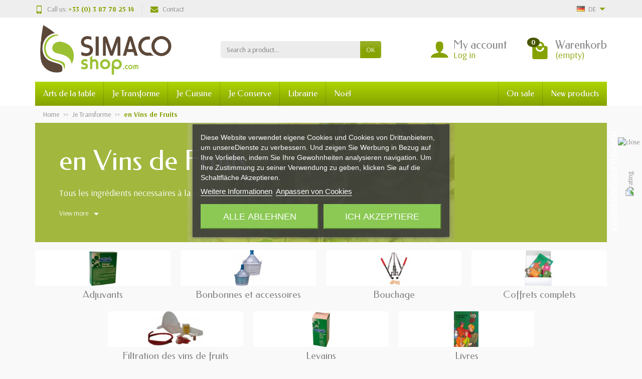

--- FILE ---
content_type: text/html; charset=utf-8
request_url: https://www.simaco-shop.com/de/10-en-vins-de-fruits
body_size: 22210
content:
<!DOCTYPE html><html class="h-100 m-0" lang="de"><head><link rel="preconnect" href="//fonts.gstatic.com/" crossorigin><link rel="stylesheet" href="https://fonts.googleapis.com/css?family=Arsenal:400,700%7CFedero:400,700&amp;display=swap" media="print" onload="this.media='all'"><link rel="preload" href="/themes/universal/fonts/fonts.css" as="style"><link rel="preload" href="/themes/universal/fonts/icomoon.woff" as="font" crossorigin><link rel="preload" href="https://www.simaco-shop.com/themes/universal/cache/v_352_7b6507cf676a0c0d333a2073d813eaea_all.css" as="style"><link rel="preload" href="https://www.simaco-shop.com/themes/universal/cache/v_305_6438b8bc3d59e8b16f5be415121d686e.js" as="script"><meta charset="utf-8"><meta http-equiv="x-ua-compatible" content="ie=edge"><title>Vins de fruits - Recettes - Produits et matériel pour la fabrication - Boutique spécialisée - www.simaco-shop.com - SIMACO SHOP</title><meta name="description" content="Tous les ingrédients necessaires à la réalisation des vins de fruits."><meta name="robots" content="index, follow"><meta name="viewport" content="width=device-width, initial-scale=1, minimum-scale=1, maximum-scale=1"><link rel="icon" type="image/vnd.microsoft.icon" href="/img/favicon.ico?1736383777"><link rel="shortcut icon" type="image/x-icon" href="/img/favicon.ico?1736383777"><link rel="stylesheet" href="https://www.simaco-shop.com/themes/universal/cache/v_352_7b6507cf676a0c0d333a2073d813eaea_all.css" media="all"><link rel="stylesheet" href="https://maxcdn.bootstrapcdn.com/font-awesome/4.7.0/css/font-awesome.min.css" media="print" onload="this.media='all'"> <script type="text/javascript">var CUSTOMIZE_TEXTFIELD = 1;
var FancyboxI18nClose = 'Close';
var FancyboxI18nNext = 'Next';
var FancyboxI18nPrev = 'Previous';
var MONDIALRELAY_ADDRESS_OPC = false;
var MONDIALRELAY_AJAX_CHECKOUT_URL = 'https://www.simaco-shop.com/de/module/mondialrelay/ajaxCheckout';
var MONDIALRELAY_CARRIER_METHODS = [];
var MONDIALRELAY_COUNTRY_ISO = '';
var MONDIALRELAY_DISPLAY_MAP = false;
var MONDIALRELAY_ENSEIGNE = 'CC21X0JP';
var MONDIALRELAY_LANG_ISO = 'de-de';
var MONDIALRELAY_NATIVE_RELAY_CARRIERS_IDS = [];
var MONDIALRELAY_NO_SELECTION_ERROR = 'Please select a Point Relais.';
var MONDIALRELAY_POSTCODE = '';
var MONDIALRELAY_SAVE_RELAY_ERROR = 'An unknown error has occurred; your selected Point Relais could not be saved.';
var MONDIALRELAY_SELECTED_RELAY_IDENTIFIER = null;
var MONDIALRELAY_SELECTED_RELAY_INFOS = [];
var ajax_allowed = true;
var ajaxsearch = true;
var baseDir = 'https://www.simaco-shop.com/';
var baseUri = 'https://www.simaco-shop.com/';
var blocksearch_type = 'top';
var comparator_max_item = 0;
var comparedProductsIds = [];
var contentOnly = false;
var currency = {"id":1,"name":"Euro","iso_code":"EUR","iso_code_num":"978","sign":"\u20ac","blank":"1","conversion_rate":"1.000000","deleted":"0","format":"2","decimals":"1","active":"1","prefix":"","suffix":" \u20ac","id_shop_list":null,"force_id":false};
var currencyBlank = 1;
var currencyFormat = 2;
var currencyRate = 1;
var currencySign = '€';
var customizationIdMessage = 'Benutzereinstellung Nr.';
var delete_txt = 'Löschen';
var displayList = false;
var freeProductTranslation = 'Free';
var freeShippingTranslation = 'Free';
var generated_date = 1769021954;
var hasDeliveryAddress = false;
var highDPI = false;
var id_lang = 4;
var img_dir = 'https://www.simaco-shop.com/themes/universal/img/';
var imgborder = 1;
var instantsearch = true;
var isGuest = 0;
var isLogged = 0;
var isMobile = false;
var listbutton = 1;
var listdisplay = 1;
var listproducts = 4;
var max_item = 'You cannot add more than 0 product(s) to the product comparison';
var menuwidth = 'page';
var min_item = 'Please select at least one product';
var page_name = 'category';
var priceDisplayMethod = 0;
var priceDisplayPrecision = 2;
var quickView = false;
var quickview = 1;
var removingLinkText = 'Remove';
var request = 'https://www.simaco-shop.com/de/10-en-vins-de-fruits';
var roundMode = 2;
var search_url = 'https://www.simaco-shop.com/de/recherche';
var static_token = 'db8f0ca9dcfa50a3628b7dfebe2635ac';
var token = 'fe71e3a373e4ee03d8c5aa3065d4d747';
var usingSecureMode = true;</script> <script src="https://www.simaco-shop.com/themes/universal/cache/v_305_6438b8bc3d59e8b16f5be415121d686e.js"></script> <script type="text/javascript">var lgcookieslaw_consent_mode = 0;
    var lgcookieslaw_banner_url_ajax_controller = "https://www.simaco-shop.com/de/module/lgcookieslaw/ajax"; 
    var lgcookieslaw_cookie_values = null; 
    var lgcookieslaw_saved_preferences = 0;
    var lgcookieslaw_ajax_calls_token = "81a0af833d7f8a88c95dd597eef54431";
    var lgcookieslaw_reload = 0;
    var lgcookieslaw_block_navigation = 0;
    var lgcookieslaw_banner_position = 3;
    var lgcookieslaw_show_fixed_button = 1;
    var lgcookieslaw_save_user_consent = 1;
    var lgcookieslaw_reject_cookies_when_closing_banner = 0;</script><script type="text/javascript">var module_dir = "/modules/lgcomments/";
    var star_style = "square";
    var star_color = "greenlight";
    var comment_tab = "1";
    var review_controller_name = "store-reviews";
    var review_controller_link = "https://www.simaco-shop.com/de/store-reviews";
    var sliderblocks = "4";
    var send_successfull_msg = "Die Überprüfung wurde korrekt gesendet.";
    var lgcomments_products_default_display = 3;
    var lgcomments_products_extra_display = 10;</script><script defer type="text/javascript">/* * * 2007-2024 PayPal * * NOTICE OF LICENSE * * This source file is subject to the Academic Free License (AFL 3.0) * that is bundled with this package in the file LICENSE.txt. * It is also available through the world-wide-web at this URL: * http://opensource.org/licenses/afl-3.0.php * If you did not receive a copy of the license and are unable to * obtain it through the world-wide-web, please send an email * to license@prestashop.com so we can send you a copy immediately. * * DISCLAIMER * * Do not edit or add to this file if you wish to upgrade PrestaShop to newer * versions in the future. If you wish to customize PrestaShop for your * needs please refer to http://www.prestashop.com for more information. * * @author 2007-2024 PayPal * @author 202 ecommerce <tech@202-ecommerce.com> * @copyright PayPal * @license http://opensource.org/licenses/osl-3.0.php Open Software License (OSL 3.0) * */function updateFormDatas() { var nb = $('#quantity_wanted').val(); var id = $('#idCombination').val();$('.paypal_payment_form input[name=quantity]').val(nb); $('.paypal_payment_form input[name=id_p_attr]').val(id); } $(document).ready( function() { var baseDirPP = baseDir.replace('http:', 'https:'); if($('#in_context_checkout_enabled').val() != 1) { $(document).on('click','#payment_paypal_express_checkout', function() { $('#paypal_payment_form_cart').submit(); return false; }); }var jquery_version = $.fn.jquery.split('.'); if(jquery_version[0]>=1 && jquery_version[1] >= 7) { $('body').on('submit',".paypal_payment_form", function () { updateFormDatas(); }); } else { $('.paypal_payment_form').live('submit', function () { updateFormDatas(); }); }function displayExpressCheckoutShortcut() { var id_product = $('input[name="id_product"]').val(); var id_product_attribute = $('input[name="id_product_attribute"]').val(); $.ajax({ type: "GET", url: baseDirPP+'/modules/paypal/express_checkout/ajax.php', data: { get_qty: "1", id_product: id_product, id_product_attribute: id_product_attribute }, cache: false, success: function(result) { if (result == '1') { $('#container_express_checkout').slideDown(); } else { $('#container_express_checkout').slideUp(); } return true; } }); }$('select[name^="group_"]').change(function () { setTimeout(function(){displayExpressCheckoutShortcut()}, 500); });$('.color_pick').click(function () { setTimeout(function(){displayExpressCheckoutShortcut()}, 500); });if($('body#product').length > 0) { setTimeout(function(){displayExpressCheckoutShortcut()}, 500); }var modulePath = 'modules/paypal'; var subFolder = '/integral_evolution';var fullPath = baseDirPP + modulePath + subFolder; var confirmTimer = false; if ($('form[target="hss_iframe"]').length == 0) { if ($('select[name^="group_"]').length > 0) displayExpressCheckoutShortcut(); return false; } else { checkOrder(); }function checkOrder() { if(confirmTimer == false) confirmTimer = setInterval(getOrdersCount, 1000); }});</script> </head><body class="category category-10 category-en-vins-de-fruits show-left-column hide-right-column lang_de h-100 d-flex flex-column" id="category"> <header class="flex-shrink-0" id="header-container"><div class="header-banner"></div><div class="header-nav w-100"><div class="container d-flex align-items-center h-100"><div class="pointer hidden-lg-up mr-4 mr-sm-3 pr-2 pr-sm-3" id="menu-icon"> <i class="icon-list-single text-primary mr-2" aria-hidden="true"></i> <span class="text-uppercase align-bottom hidden-xs-down">Menu</span></div><div class="header-nav-links d-flex align-items-center hidden-sm-down mr-auto" id="contact-link"><div class="link-phone header-nav-link mr-3 pr-3"> <i class="icon-mobile text-primary align-bottom mr-2" aria-hidden="true"></i>Call us: <span class="text-primary font-weight-bold">+33 (0) 3 87 78 25 14</span></div><div class="link-contact header-nav-link"> <span data-ob="aHR0cHM6Ly93d3cuc2ltYWNvLXNob3AuY29tL2RlL2NvbnRhY3Rlei1ub3Vz"> <i class="icon-mail text-primary align-bottom mr-2" aria-hidden="true"></i>Contact </span></div></div><div class="language-selector dropdown d-flex align-items-center h-100" id="languages-block-top"><span class="language-selector-dropdown pointer" data-toggle="dropdown" data-reference="parent"> <span class="selected_language_img hidden-xs-down mr-1"> <img class="align-baseline" src="https://www.simaco-shop.com/img/l/4.jpg" alt="" width="16" height="11"> </span> <span class="selected_language_name text-uppercase">de</span> <i class="icon-arrow-drop-down text-primary align-bottom" aria-hidden="true"></i> </span><ul class="dropdown-menu dropdown-menu-right border-0 shadow-none text-nowrap m-0 py-2 px-3"><li> <span data-ob="aHR0cHM6Ly93d3cuc2ltYWNvLXNob3AuY29tL2VuLzEwLXZpbnMtZGUtZnJ1aXRz" title="English (English)"> <span class="language_img hidden-xs-down mr-1"> <img class="align-baseline" src="https://www.simaco-shop.com/img/l/1.jpg" alt="" width="16" height="11"> </span> <span class="language_name text-uppercase">en</span> </span></li><li> <span data-ob="aHR0cHM6Ly93d3cuc2ltYWNvLXNob3AuY29tL2ZyLzEwLWVuLXZpbnMtZGUtZnJ1aXRz" title="Français (French)"> <span class="language_img hidden-xs-down mr-1"> <img class="align-baseline" src="https://www.simaco-shop.com/img/l/2.jpg" alt="" width="16" height="11"> </span> <span class="language_name text-uppercase">fr</span> </span></li><li> <span data-ob="aHR0cHM6Ly93d3cuc2ltYWNvLXNob3AuY29tL2VzLzEwLXZpbnMtZGUtZnJ1aXRz" title="Español (Spanish)"> <span class="language_img hidden-xs-down mr-1"> <img class="align-baseline" src="https://www.simaco-shop.com/img/l/3.jpg" alt="" width="16" height="11"> </span> <span class="language_name text-uppercase">es</span> </span></li><li> <span data-ob="aHR0cHM6Ly93d3cuc2ltYWNvLXNob3AuY29tL2l0LzEwLWVuLXZpbnMtZGUtZnJ1aXRz" title="Italiano (Italian)"> <span class="language_img hidden-xs-down mr-1"> <img class="align-baseline" src="https://www.simaco-shop.com/img/l/5.jpg" alt="" width="16" height="11"> </span> <span class="language_name text-uppercase">it</span> </span></li></ul></div><div class="mobile-user-info hidden-md-up ml-auto"> <span class="d-block mt-1 mr-1" data-ob="aHR0cHM6Ly93d3cuc2ltYWNvLXNob3AuY29tL2RlL21vbi1jb21wdGU="> <i class="icon-user text-primary" aria-hidden="true"></i> </span></div><div class="mobile-shopping-cart hidden-md-up ml-2 pl-2"> <span class="d-block ml-1" data-ob="aHR0cHM6Ly93d3cuc2ltYWNvLXNob3AuY29tL2RlL2NvbW1hbmRl"> <i class="icon-shopping-basket-round text-primary" aria-hidden="true"></i> <span class="badge badge-primary rounded-circle ml-2 px-2">0</span> </span></div></div></div><div class="header-top" id="header"><div class="container d-flex justify-content-center justify-content-md-between align-items-center py-2"> <a class="mr-0 mr-md-auto" id="header-logo" href="https://www.simaco-shop.com/de/"> <img src="https://www.simaco-shop.com/img/simaco-shop-logo-1616430606.jpg" alt="SIMACO SHOP" width="280" height="85"> </a><div id="_desktop_search_block_top"><div class="p-3 p-lg-0" id="search_block_top"><form class="searchbox needs-validation" method="get" action="//www.simaco-shop.com/de/recherche" role="search"><input name="controller" type="hidden" value="search"> <input name="orderby" type="hidden" value="position"> <input name="orderway" type="hidden" value="desc"><div class="input-group"> <input class="search_query form-control" id="search_query_top" name="search_query" type="text" required placeholder="Search a product..." aria-label="Search a product"> <span class="input-group-btn"> <button class="btn btn-primary text-uppercase" name="submit_search" type="submit">OK</button> </span></div></form></div></div><div class="user-info hidden-sm-down"><span class="account d-block position-relative pl-5" data-ob="aHR0cHM6Ly93d3cuc2ltYWNvLXNob3AuY29tL2RlL21vbi1jb21wdGU="> <i class="icon-user position-absolute text-primary" aria-hidden="true"></i> <span class="h3 d-block mb-0">My account</span> </span><span class="login text-primary pl-5" data-ob="aHR0cHM6Ly93d3cuc2ltYWNvLXNob3AuY29tL2RlL21vbi1jb21wdGU=">Log in</span></div><div class="position-relative hidden-sm-down" id="shopping_cart"><span class="shopping-cart-block d-block position-relative pointer ml-5 pl-5" tabindex="0"> <i class="icon-shopping-bag-paper position-absolute text-primary" aria-hidden="true"></i> <span class="ajax_cart_quantity badge badge-secondary position-absolute rounded-circle px-2">0</span> <span class="ajax_cart_title h3 d-block mb-0">Warenkorb</span> <span class="ajax_cart_total text-primary hidden"> </span> <span class="ajax_cart_no_product text-primary ">(empty)</span> </span><div class="cart_block card card-block position-absolute hidden mt-1"><div class="cart_block_list"><div class="cart_block_no_products text-center ">Your cart is empty</div><div class="button_order_cart hidden"> <span class="btn btn-primary btn-block mt-3" data-ob="aHR0cHM6Ly93d3cuc2ltYWNvLXNob3AuY29tL2RlL2NvbW1hbmRl">Zur Kasse</span></div></div></div></div><div class="hidden" id="layer_cart"><div class="layer_cart_content p-3 clearfix"><p class="modal-title title h1 h2">Product added to your cart</p><div class="layer_cart_product product-details mb-3"><div class="row align-items-center"><div class="product-image-container layer_cart_img col-sm-3 text-center text-sm-left mb-3 mb-sm-0"></div><div class="col-sm-6 text-center text-sm-left mb-3 mb-sm-0"><p class="product-name h4" id="layer_cart_product_title"></p><div class="product-attributes font-weight-bold" id="layer_cart_product_attributes"></div></div><div class="col-sm-3 text-center"><p class="product-price mb-0" id="layer_cart_product_price"></p><div class="product-quantity">Quantity: <span id="layer_cart_product_quantity"></span></div></div></div></div><div class="layer_cart_cart cart-content mb-3 p-3"><p class="ajax_cart_product_txt_s cart-products-count mb-3 hidden"> Sie haben <span class="ajax_cart_quantity">0</span> Artikel in Ihrem Warenkorb.</p><p class="ajax_cart_product_txt cart-products-count mb-3 ">Es gibt 1 Artikel in Ihrem Warenkorb.</p><div class="d-flex justify-content-between"> <strong>Total products:</strong> <span class="ajax_block_products_total value">0,00 €</span></div><div class="d-flex justify-content-between "> Shipping: <span class="ajax_cart_shipping_cost value"> Free </span></div><div class="d-flex justify-content-between mt-2"> <strong class="text-uppercase"> Gesamt tax incl. : </strong> <span class="ajax_block_cart_total value"> 0,00 € </span></div></div><div class="button-container cart-content-btn row"><div class="col-sm-6"> <button class="continue btn btn-secondary btn-block mb-2 mb-sm-0" type="button">Einkauf fortsetzen</button></div><div class="col-sm-6"> <span class="btn btn-primary btn-block" data-ob="aHR0cHM6Ly93d3cuc2ltYWNvLXNob3AuY29tL2RlL2NvbW1hbmRl">Zur Kasse</span></div></div><div class="crossseling"></div></div></div><div class="layer_cart_overlay hidden"></div></div></div><div class="header-menu "><div class="container"> <nav class="menu js-top-menu menu-bg d-flex position-relative hidden-md-down" id="_desktop_top_menu"><ul class="top-menu list-unstyled d-lg-flex flex-wrap mr-auto"><li><a href="https://www.simaco-shop.com/de/8-arts-de-la-table" title="Arts de la table">Arts de la table</a><ul><li><a href="https://www.simaco-shop.com/de/114-bouteilles-isothermes" title="Bouteilles Isothermes">Bouteilles Isothermes</a></li></ul></li><li><a href="https://www.simaco-shop.com/de/107-je-transforme" title="Je Transforme">Je Transforme</a><ul><li><a href="https://www.simaco-shop.com/de/5-jus-de-fruits" title="en Jus de Fruits">en Jus de Fruits</a><ul><li><a href="https://www.simaco-shop.com/de/110-broyeurs-a-fruits" title="Broyeurs à fruits">Broyeurs à fruits</a></li><li><a href="https://www.simaco-shop.com/de/111-pressoirs" title="Pressoirs">Pressoirs</a></li><li><a href="https://www.simaco-shop.com/de/74-pasteurisateurs" title="Pasteurisateurs">Pasteurisateurs</a></li><li><a href="https://www.simaco-shop.com/de/76-conditionnement" title="Conditionnement">Conditionnement</a></li><li><a href="https://www.simaco-shop.com/de/73-jus-de-fruits-frais" title="Jus de fruits frais">Jus de fruits frais</a></li><li><a href="https://www.simaco-shop.com/de/75-pressoirs-tradition-" title="Pressoirs Tradition ">Pressoirs Tradition </a></li><li><a href="https://www.simaco-shop.com/de/72-bouchage-jus-de-fruits" title="Bouchage">Bouchage</a></li></ul></li><li class="sfHoverForce"><a href="https://www.simaco-shop.com/de/10-en-vins-de-fruits" title="en Vins de Fruits">en Vins de Fruits</a><ul><li><a href="https://www.simaco-shop.com/de/61-adjuvants" title="Adjuvants">Adjuvants</a></li><li><a href="https://www.simaco-shop.com/de/65-bonbonnes-et-accessoires" title="Bonbonnes et accessoires">Bonbonnes et accessoires</a></li><li><a href="https://www.simaco-shop.com/de/64-bouchage" title="Bouchage">Bouchage</a></li><li><a href="https://www.simaco-shop.com/de/62-coffrets-complets" title="Coffrets complets">Coffrets complets</a></li><li><a href="https://www.simaco-shop.com/de/66-filtration-des-vins-de-fruits" title="Filtration des vins de fruits">Filtration des vins de fruits</a></li><li><a href="https://www.simaco-shop.com/de/60-levains" title="Levains">Levains</a></li><li><a href="https://www.simaco-shop.com/de/63-livres" title="Livres">Livres</a></li></ul></li><li><a href="https://www.simaco-shop.com/de/79-en-cidre" title="en Cidre">en Cidre</a><ul><li><a href="https://www.simaco-shop.com/de/80-cuves" title="Cuves">Cuves</a></li><li><a href="https://www.simaco-shop.com/de/82-materiel" title="Matériel">Matériel</a></li></ul></li><li><a href="https://www.simaco-shop.com/de/14-en-eau-de-vie" title="en Eau de Vie">en Eau de Vie</a><ul><li><a href="https://www.simaco-shop.com/de/18-anti-mousse" title="Anti-Mousse">Anti-Mousse</a></li><li><a href="https://www.simaco-shop.com/de/27-aromes-naturels" title="Arômes naturels">Arômes naturels</a></li><li><a href="https://www.simaco-shop.com/de/25-bondes-aseptiques" title="Bondes Aseptiques">Bondes Aseptiques</a></li><li><a href="https://www.simaco-shop.com/de/45-conditionnement-conservation" title="Conditionnement & Conservation">Conditionnement & Conservation</a><ul><li><a href="https://www.simaco-shop.com/de/48-bonbonnes-verre-cadre-bois" title="Bonbonnes verre Cadre Bois empilables">Bonbonnes verre Cadre Bois empilables</a></li><li><a href="https://www.simaco-shop.com/de/46-bonbonnes-verre-habillage-plastique" title="Bonbonnes verre habillage plastique">Bonbonnes verre habillage plastique</a></li><li><a href="https://www.simaco-shop.com/de/83-bouchons-non-perces-pour-bonbonnes" title="Bouchons non percés pour bonbonnes">Bouchons non percés pour bonbonnes</a></li></ul></li><li><a href="https://www.simaco-shop.com/de/28-controles-et-mesures" title="Contrôles et mesures">Contrôles et mesures</a></li><li><a href="https://www.simaco-shop.com/de/19-filtration" title="Filtration">Filtration</a></li><li><a href="https://www.simaco-shop.com/de/81-fut-de-fermentation" title="Futs de fermentation">Futs de fermentation</a></li><li><a href="https://www.simaco-shop.com/de/26-nettoyage" title="Nettoyage">Nettoyage</a></li><li><a href="https://www.simaco-shop.com/de/44-preparation-des-mouts" title="Préparation des moûts">Préparation des moûts</a></li><li><a href="https://www.simaco-shop.com/de/20-traitement-de-l-eau" title="Traitement de l'eau">Traitement de l'eau</a></li></ul></li><li><a href="https://www.simaco-shop.com/de/11-en-biere" title="en Bière">en Bière</a><ul><li><a href="https://www.simaco-shop.com/de/37-materiel-de-brassage" title="Matériel de brassage">Matériel de brassage</a></li><li><a href="https://www.simaco-shop.com/de/39-selection-d-houblons-et-malts-pils-kriek-biere-brewferm" title="Kits de brassage">Kits de brassage</a><ul><li><a href="https://www.simaco-shop.com/de/78-brewferm" title="Brewferm">Brewferm</a></li><li><a href="https://www.simaco-shop.com/de/77-muntons-std-range" title="Muntons Std Range">Muntons Std Range</a></li></ul></li><li><a href="https://www.simaco-shop.com/de/40-bouchage" title="Bouchage">Bouchage</a></li><li><a href="https://www.simaco-shop.com/de/41-bieres-a-la-pression" title="Bières à la pression">Bières à la pression</a></li></ul></li><li><a href="https://www.simaco-shop.com/de/113-en-confiture" title="en Confiture">en Confiture</a></li></ul></li><li><a href="https://www.simaco-shop.com/de/109-je-cuisine" title="Je Cuisine">Je Cuisine</a><ul><li><a href="https://www.simaco-shop.com/de/51-ustensiles-de-decoration" title="Ustensiles de décoration">Ustensiles de décoration</a></li><li><a href="https://www.simaco-shop.com/de/85-denoyauteurs" title="Dénoyauteurs">Dénoyauteurs</a></li><li><a href="https://www.simaco-shop.com/de/54-ustensiles-de-cuisine" title="Ustensiles de cuisine">Ustensiles de cuisine</a></li><li><a href="https://www.simaco-shop.com/de/88-moules-souples" title="Moules Souples">Moules Souples</a><ul><li><a href="https://www.simaco-shop.com/de/99-flexiform-moules-souples-en-silicone" title="FlexiForm moules souples en silicone">FlexiForm moules souples en silicone</a></li><li><a href="https://www.simaco-shop.com/de/100-flexiform-romance-moules-souples-en-silicone-lurch" title="FlexiForm Romance moules souples en silicone - Lurch">FlexiForm Romance moules souples en silicone - Lurch</a></li><li><a href="https://www.simaco-shop.com/de/91-moules-a-glacons-en-silicone-souple-lurch" title="Moules à Glaçons en Silicone - Lurch">Moules à Glaçons en Silicone - Lurch</a></li><li><a href="https://www.simaco-shop.com/de/90-moules-de-noel-en-silicone-lurch" title="Moules de Noël en Silicone - Lurch">Moules de Noël en Silicone - Lurch</a></li></ul></li><li><a href="https://www.simaco-shop.com/de/53-cuisson" title="Cuisson">Cuisson</a></li><li><a href="https://www.simaco-shop.com/de/50-four-a-marrons" title="Four à marrons">Four à marrons</a></li><li><a href="https://www.simaco-shop.com/de/52-carafe-filtrante" title="Carafe filtrante">Carafe filtrante</a></li><li><a href="https://www.simaco-shop.com/de/13-cuisine-dietetique-regime-sans-graisse-roti-bulle" title="Cuisine Diététique">Cuisine Diététique</a></li></ul></li><li><a href="https://www.simaco-shop.com/de/108-je-conserve" title="Je Conserve">Je Conserve</a><ul><li><a href="https://www.simaco-shop.com/de/9-sterilisateur" title="Stérilisateurs KOCHSTAR">Stérilisateurs KOCHSTAR</a></li><li><a href="https://www.simaco-shop.com/de/7-deshydrateur-dorrex-stockli" title="Deshydrateurs">Deshydrateurs</a></li><li><a href="https://www.simaco-shop.com/de/29-congelation" title="Congélation">Congélation</a><ul><li><a href="https://www.simaco-shop.com/de/36-accessoires" title="Accessoires">Accessoires</a></li><li><a href="https://www.simaco-shop.com/de/35-boites-" title="Boîtes ">Boîtes </a></li><li><a href="https://www.simaco-shop.com/de/42-feuille-d-aluminium-albal" title="Feuille d'aluminium Albal">Feuille d'aluminium Albal</a></li><li><a href="https://www.simaco-shop.com/de/33-feuilles-plastifiees" title="Feuilles plastifiées">Feuilles plastifiées</a></li><li><a href="https://www.simaco-shop.com/de/32-gaine-boyau" title="Gaine (boyau)">Gaine (boyau)</a></li><li><a href="https://www.simaco-shop.com/de/31-sachets-plats-a-soufflets" title="Sachets à soufflets">Sachets à soufflets</a></li><li><a href="https://www.simaco-shop.com/de/34-boyau-rilsan-a-saucisse" title="Sachets et Boyaux "Rilsan" ">Sachets et Boyaux "Rilsan" </a></li><li><a href="https://www.simaco-shop.com/de/30-sachets-plats" title="Sachets plats">Sachets plats</a></li></ul></li><li><a href="https://www.simaco-shop.com/de/86-dame-jeanne" title="Dame-Jeanne">Dame-Jeanne</a></li></ul></li><li><a href="https://www.simaco-shop.com/de/6-librairie" title="Librairie">Librairie</a></li><li><a href="https://www.simaco-shop.com/de/115-no&euml;l" title="Noël">Noël</a><ul><li><a href="https://www.simaco-shop.com/de/116-machine-&agrave;-g&acirc;teau" title="Machine à gâteau">Machine à gâteau</a></li><li><a href="https://www.simaco-shop.com/de/117-emporte-pi&egrave;ces" title="Emporte pièces">Emporte pièces</a></li><li><a href="https://www.simaco-shop.com/de/118-bonhomme-pain-d-&eacute;pices" title="Bonhomme pain d’épices">Bonhomme pain d’épices</a></li><li><a href="https://www.simaco-shop.com/de/119-moule-&eacute;toiles" title="Moule étoiles">Moule étoiles</a></li></ul></li></ul> <span class="menu-specials d-block" data-ob="aHR0cHM6Ly93d3cuc2ltYWNvLXNob3AuY29tL2RlL3Byb21vdGlvbnM=">On sale</span> <span class="menu-news d-block" data-ob="aHR0cHM6Ly93d3cuc2ltYWNvLXNob3AuY29tL2RlL25vdXZlYXV4LXByb2R1aXRz">New products</span> </nav></div></div><div class="position-fixed h-100 overflow-hidden hidden-lg-up" id="mobile_top_menu_wrapper"><div class="d-flex justify-content-between align-items-center p-3" id="menu-close-icon"> <span class="h4 mb-0">Menu</span> <button class="close" type="button" aria-label="Close"> <i class="icon-close-thin" aria-hidden="true"></i> </button></div><div class="js-top-menu-bottom"><div id="_mobile_search_block_top"></div></div><div class="mobile js-top-menu position-absolute" id="_mobile_top_menu"></div></div><div><div></div></div></header> <section class="d-flex flex-column flex-grow-1 flex-shrink-0" id="page-container"> <nav class=" hidden-sm-down"><div class="container"><ul class="breadcrumb" itemscope itemtype="https://schema.org/BreadcrumbList"><li class="breadcrumb-item" itemprop="itemListElement" itemscope itemtype="https://schema.org/ListItem"> <a class="home" href="https://www.simaco-shop.com/de/" itemprop="item"> <span itemprop="name">Home</span> </a><meta itemprop="position" content="1"></li><li class="breadcrumb-item " itemprop="itemListElement" itemscope itemtype="https://schema.org/ListItem"><a href="https://www.simaco-shop.com/de/107-je-transforme" itemprop="item"><span itemprop="name">Je Transforme</span></a><meta itemprop="position" content="2"></li><li class="breadcrumb-item active" itemprop="itemListElement" itemscope itemtype="https://schema.org/ListItem"><span class="font-weight-bold" itemprop="name">en Vins de Fruits</span><meta itemprop="position" content="3"></li></ul></div> </nav> <header class="container" id="header-category"><div class="page-header position-relative overflow-hidden"><img class="category-cover position-absolute" src="https://www.simaco-shop.com/c/10-category_default/en-vins-de-fruits.jpg" alt="en Vins de Fruits" width="1140" height="300"><div class="category-text container position-relative text-break p-4 p-sm-5"><h1 class="display-4 mb-0">en Vins de Fruits</h1><div class="category-description overflow-hidden mt-4 mb-3"><p>Tous les ingrédients necessaires à la réalisation des vins de fruits.</p></div> <span class="category-description-toggle more text-base pointer mb-0"> View more<i class="icon-arrow-drop-down align-middle ml-2" aria-hidden="true"></i> </span> <span class="category-description-toggle less text-base pointer hidden"> View less<i class="icon-arrow-drop-up align-middle ml-2" aria-hidden="true"></i> </span></div></div> </header><div class="container flex-shrink-0"><div class="subcategories row justify-content-center align-items-center mt-3" id="subcategories"><div class="category-miniature col-sm-6 col-md-4 col-lg-3 mb-3"> <a class="subcategory-cover card d-block border-0 text-center overflow-hidden" href="https://www.simaco-shop.com/de/61-adjuvants"> <img class="w-100" src="https://www.simaco-shop.com/c/61-category_thumb_default/adjuvants.jpg" alt="Adjuvants" width="380" height="100"><h2 class="subcategory-name h4 my-2">Adjuvants</h2> </a></div><div class="category-miniature col-sm-6 col-md-4 col-lg-3 mb-3"> <a class="subcategory-cover card d-block border-0 text-center overflow-hidden" href="https://www.simaco-shop.com/de/65-bonbonnes-et-accessoires"> <img class="w-100" src="https://www.simaco-shop.com/c/65-category_thumb_default/bonbonnes-et-accessoires.jpg" alt="Bonbonnes et accessoires" width="380" height="100"><h2 class="subcategory-name h4 my-2">Bonbonnes et accessoires</h2> </a></div><div class="category-miniature col-sm-6 col-md-4 col-lg-3 mb-3"> <a class="subcategory-cover card d-block border-0 text-center overflow-hidden" href="https://www.simaco-shop.com/de/64-bouchage"> <img class="w-100" src="https://www.simaco-shop.com/c/64-category_thumb_default/bouchage.jpg" alt="Bouchage" width="380" height="100"><h2 class="subcategory-name h4 my-2">Bouchage</h2> </a></div><div class="category-miniature col-sm-6 col-md-4 col-lg-3 mb-3"> <a class="subcategory-cover card d-block border-0 text-center overflow-hidden" href="https://www.simaco-shop.com/de/62-coffrets-complets"> <img class="w-100" src="https://www.simaco-shop.com/c/62-category_thumb_default/coffrets-complets.jpg" alt="Coffrets complets" width="380" height="100"><h2 class="subcategory-name h4 my-2">Coffrets complets</h2> </a></div><div class="category-miniature col-sm-6 col-md-4 col-lg-3 mb-3"> <a class="subcategory-cover card d-block border-0 text-center overflow-hidden" href="https://www.simaco-shop.com/de/66-filtration-des-vins-de-fruits"> <img class="w-100" src="https://www.simaco-shop.com/c/66-category_thumb_default/filtration-des-vins-de-fruits.jpg" alt="Filtration des vins de fruits" width="380" height="100"><h2 class="subcategory-name h4 my-2">Filtration des vins de fruits</h2> </a></div><div class="category-miniature col-sm-6 col-md-4 col-lg-3 mb-3"> <a class="subcategory-cover card d-block border-0 text-center overflow-hidden" href="https://www.simaco-shop.com/de/60-levains"> <img class="w-100" src="https://www.simaco-shop.com/c/60-category_thumb_default/levains.jpg" alt="Levains" width="380" height="100"><h2 class="subcategory-name h4 my-2">Levains</h2> </a></div><div class="category-miniature col-sm-6 col-md-4 col-lg-3 mb-3"> <a class="subcategory-cover card d-block border-0 text-center overflow-hidden" href="https://www.simaco-shop.com/de/63-livres"> <img class="w-100" src="https://www.simaco-shop.com/c/63-category_thumb_default/livres.jpg" alt="Livres" width="380" height="100"><h2 class="subcategory-name h4 my-2">Livres</h2> </a></div></div></div><div class="container h-100"><div class="columns-container h-100" id="page"><div class="row" id="columns"><div class="center-column column col-lg-12"><div id="center_column"> <section id="main"><div class="side-column hidden-lg-up mb-3" id="_mobile_layered"></div><div class="sortPagiBar products-selection card d-block clearfix mb-2 p-2"><div class="grid-or-list d-flex float-left pointer hidden-xs-down mr-3"> <span class="grid-view active" data-toggle="tooltip" title="Grid"><i class="icon-grid-large d-block p-2" aria-hidden="true"></i></span> <span class="list-view " data-toggle="tooltip" title="List"><i class="icon-list-double d-block p-2" aria-hidden="true"></i></span></div><div class="total-products col-form-label float-left hidden-sm-down"><p> There are 13 products.</p></div><input id="nb_page_items" type="hidden" value="12"><form class="productsSortForm float-right" id="productsSortForm" action="https://www.simaco-shop.com/de/10-en-vins-de-fruits"> <span class="labelProductSort col-form-label float-left mr-2">Sort by:</span><div class="float-right"> <select class="selectProductSort select-title custom-select" aria-label="Sort by:"><option value="date_upd:desc" selected>--</option><option value="price:asc" >Price: Lowest first</option><option value="price:desc" >Price: Highest first</option><option value="name:asc" >Product name: A to Z</option><option value="name:desc" >Product name: Z to A</option><option value="quantity:desc" >In stock</option><option value="reference:asc" >Reference: Lowest first</option><option value="reference:desc" >Reference: Highest first</option> </select></div></form></div> <section class="product_list" id="product_list"><div class="products row align-items-center grid "> <article class="ajax_block_product col-6 col-sm-4 col-md-3"><div class="product-container"><div class="product-image-container position-relative h-auto overflow-hidden"> <span class="product_img_link" data-ob="aHR0cHM6Ly93d3cuc2ltYWNvLXNob3AuY29tL2RlL2VuLWVhdS1kZS12aWUvNDEzLXVsdHJhLWZydWl0Lmh0bWw="> <img class="product-img lazy img-thumbnail" src="[data-uri]" data-src="https://www.simaco-shop.com/1201-home_default/ultra-fruit.jpg" alt="ULTRA FRUIT (100 ml) - Enzyme spéciale de distillation" width="280" height="280"> </span><div class="highlighted-informations position-absolute w-100 h-auto"><div class="available availability font-weight-bold text-center text-uppercase m-2"> en stock</div></div></div><div class="info-container w-100"><div class="stars-container"><div style="display:table; margin: 10px auto 10px auto;"> <img src="/modules/lgcomments/views/img/stars/square/greenlight/0stars.png" alt="rating" width="100" height="auto"> <span style="width:100px;text-align:center;">0 Bewertung</span></div></div><h3 class="product-name h5 text-center overflow-hidden mt-2"> <a href="https://www.simaco-shop.com/de/en-eau-de-vie/413-ultra-fruit.html">ULTRA FRUIT (100 ml) - Enzyme spéciale de...</a></h3><div class="product-desc overflow-hidden hidden mb-2">Enzyme spéciale de distillation .</div><div class="content_price d-flex justify-content-between align-items-end"><div class="product-price-shipping"> <span class="price" aria-label="Price"> 38,00 € </span></div><div class="button-container d-flex"> <span class="ajax_add_to_cart_button no-redirect btn shadow-none p-0" data-ob="aHR0cHM6Ly93d3cuc2ltYWNvLXNob3AuY29tL2RlL3Bhbmllcj9hZGQ9MSZpZF9wcm9kdWN0PTQxMyZ0b2tlbj1kYjhmMGNhOWRjZmE1MGEzNjI4YjdkZmViZTI2MzVhYw==" data-toggle="tooltip" title="Add to cart" aria-label="Add to cart" data-id-product="413" data-id-product-attribute="0" data-minimal_quantity="1"> <i class="icon-shopping-basket-round" aria-hidden="true"></i> </span> <button class="quick-view btn shadow-none hidden-xs-down ml-2 p-0" type="button" data-rel="https://www.simaco-shop.com/de/en-eau-de-vie/413-ultra-fruit.html" data-toggle="tooltip" title="Quick view" aria-label="Quick view"><i class="icon-magnifier" aria-hidden="true"></i></button></div></div><div class="functional-buttons clearfix"></div></div></div></article> <article class="ajax_block_product col-6 col-sm-4 col-md-3"><div class="product-container"><div class="product-image-container position-relative h-auto overflow-hidden"> <span class="product_img_link" data-ob="aHR0cHM6Ly93d3cuc2ltYWNvLXNob3AuY29tL2RlL2ZpbHRyYXRpb24vMTE0LWZpbHRyZS1wYXBpZXItbjEuaHRtbA=="> <img class="product-img lazy img-thumbnail" src="[data-uri]" data-src="https://www.simaco-shop.com/1212-home_default/filtre-papier-n1.jpg" alt="Filtre papier N°2 (Lot de 5 pièces)" width="280" height="280"> </span><div class="highlighted-informations position-absolute w-100 h-auto"><div class="available availability font-weight-bold text-center text-uppercase m-2"> en stock</div></div></div><div class="info-container w-100"><div class="stars-container" itemprop="aggregateRating" itemscope itemtype="https://schema.org/AggregateRating"><div style="display:table; margin: 10px auto 10px auto;"> <a href="https://www.simaco-shop.com/de/filtration/114-filtre-papier-n1.html#idTab798" class="comment_anchor"> <img src="/modules/lgcomments/views/img/stars/square/greenlight/10stars.png" alt="rating" width="100" height="auto"> <span style="width:100px;text-align:center;">1 Bewertung</span> </a></div><meta itemprop="ratingValue" content="5"><meta itemprop="bestRating" content="5"><meta itemprop="worstRating" content="0"><meta itemprop="ratingCount" content="1"></div><h3 class="product-name h5 text-center overflow-hidden mt-2"> <a href="https://www.simaco-shop.com/de/filtration/114-filtre-papier-n1.html">Filtre papier N°2 (Lot de 5 pièces)</a></h3><div class="product-desc overflow-hidden hidden mb-2">Filtration moyenne.</div><div class="content_price d-flex justify-content-between align-items-end"><div class="product-price-shipping"> <span class="price" aria-label="Price"> 19,00 € </span></div><div class="button-container d-flex"> <span class="ajax_add_to_cart_button no-redirect btn shadow-none p-0" data-ob="aHR0cHM6Ly93d3cuc2ltYWNvLXNob3AuY29tL2RlL3Bhbmllcj9hZGQ9MSZpZF9wcm9kdWN0PTExNCZ0b2tlbj1kYjhmMGNhOWRjZmE1MGEzNjI4YjdkZmViZTI2MzVhYw==" data-toggle="tooltip" title="Add to cart" aria-label="Add to cart" data-id-product="114" data-id-product-attribute="0" data-minimal_quantity="1"> <i class="icon-shopping-basket-round" aria-hidden="true"></i> </span> <button class="quick-view btn shadow-none hidden-xs-down ml-2 p-0" type="button" data-rel="https://www.simaco-shop.com/de/filtration/114-filtre-papier-n1.html" data-toggle="tooltip" title="Quick view" aria-label="Quick view"><i class="icon-magnifier" aria-hidden="true"></i></button></div></div><div class="functional-buttons clearfix"></div></div></div></article> <article class="ajax_block_product col-6 col-sm-4 col-md-3"><div class="product-container"><div class="product-image-container position-relative h-auto overflow-hidden"> <span class="product_img_link" data-ob="aHR0cHM6Ly93d3cuc2ltYWNvLXNob3AuY29tL2RlL2VuLXZpbnMtZGUtZnJ1aXRzLzcyLWNvZmZyZXQtY29tcGxldC12aW4tYmxhbmMuaHRtbA=="> <img class="product-img lazy img-thumbnail" src="[data-uri]" data-src="https://www.simaco-shop.com/96-home_default/coffret-complet-vin-blanc.jpg" alt="Coffret complet &quot;vin rouge&quot;" width="280" height="280"> </span><div class="highlighted-informations position-absolute w-100 h-auto"><div class="unavailable availability font-weight-bold text-center text-uppercase m-2"> Out of stock</div></div></div><div class="info-container w-100"><div class="stars-container"><div style="display:table; margin: 10px auto 10px auto;"> <img src="/modules/lgcomments/views/img/stars/square/greenlight/0stars.png" alt="rating" width="100" height="auto"> <span style="width:100px;text-align:center;">0 Bewertung</span></div></div><h3 class="product-name h5 text-center overflow-hidden mt-2"> <a href="https://www.simaco-shop.com/de/en-vins-de-fruits/72-coffret-complet-vin-blanc.html">Coffret complet &quot; vins blancs &quot;</a></h3><div class="product-desc overflow-hidden hidden mb-2">L'équipement complet pour réaliser soi-même de délicieux " vins " de fruits</div><div class="content_price d-flex justify-content-between align-items-end"><div class="product-price-shipping"> <span class="price" aria-label="Price"> 60,00 € </span></div><div class="button-container d-flex"> <button class="btn disabled p-0" type="button" data-toggle="tooltip" title="Add to cart" aria-label="Add to cart"> <i class="icon-shopping-basket-round" aria-hidden="true"></i> </button> <button class="quick-view btn shadow-none hidden-xs-down ml-2 p-0" type="button" data-rel="https://www.simaco-shop.com/de/en-vins-de-fruits/72-coffret-complet-vin-blanc.html" data-toggle="tooltip" title="Quick view" aria-label="Quick view"><i class="icon-magnifier" aria-hidden="true"></i></button></div></div><div class="functional-buttons clearfix"></div></div></div></article> <article class="ajax_block_product col-6 col-sm-4 col-md-3"><div class="product-container"><div class="product-image-container position-relative h-auto overflow-hidden"> <span class="product_img_link" data-ob="aHR0cHM6Ly93d3cuc2ltYWNvLXNob3AuY29tL2RlL2VuLXZpbnMtZGUtZnJ1aXRzLzcxLWNvZmZyZXQtY29tcGxldC12aW4tcm91Z2UuaHRtbA=="> <img class="product-img lazy img-thumbnail" src="[data-uri]" data-src="https://www.simaco-shop.com/95-home_default/coffret-complet-vin-rouge.jpg" alt="Coffret complet &quot;vin rouge&quot;" width="280" height="280"> </span><div class="highlighted-informations position-absolute w-100 h-auto"><div class="unavailable availability font-weight-bold text-center text-uppercase m-2"> Out of stock</div></div></div><div class="info-container w-100"><div class="stars-container"><div style="display:table; margin: 10px auto 10px auto;"> <img src="/modules/lgcomments/views/img/stars/square/greenlight/0stars.png" alt="rating" width="100" height="auto"> <span style="width:100px;text-align:center;">0 Bewertung</span></div></div><h3 class="product-name h5 text-center overflow-hidden mt-2"> <a href="https://www.simaco-shop.com/de/en-vins-de-fruits/71-coffret-complet-vin-rouge.html">Coffret complet &quot; vins rouges &quot;</a></h3><div class="product-desc overflow-hidden hidden mb-2">L'équipement complet pour réaliser soi-même de délicieux " vins " de fruits</div><div class="content_price d-flex justify-content-between align-items-end"><div class="product-price-shipping"> <span class="price" aria-label="Price"> 60,00 € </span></div><div class="button-container d-flex"> <button class="btn disabled p-0" type="button" data-toggle="tooltip" title="Add to cart" aria-label="Add to cart"> <i class="icon-shopping-basket-round" aria-hidden="true"></i> </button> <button class="quick-view btn shadow-none hidden-xs-down ml-2 p-0" type="button" data-rel="https://www.simaco-shop.com/de/en-vins-de-fruits/71-coffret-complet-vin-rouge.html" data-toggle="tooltip" title="Quick view" aria-label="Quick view"><i class="icon-magnifier" aria-hidden="true"></i></button></div></div><div class="functional-buttons clearfix"></div></div></div></article> <article class="ajax_block_product col-6 col-sm-4 col-md-3"><div class="product-container"><div class="product-image-container position-relative h-auto overflow-hidden"> <span class="product_img_link" data-ob="aHR0cHM6Ly93d3cuc2ltYWNvLXNob3AuY29tL2RlL2N1dmVzLzI2OC1mdXQtZGUtZmVybWVudGF0aW9uLTYwLWxpdHJlcy5odG1s"> <img class="product-img lazy img-thumbnail" src="[data-uri]" data-src="https://www.simaco-shop.com/781-home_default/fut-de-fermentation-60-litres.jpg" alt="Fût de fermentation 60 litres" width="280" height="280"> </span><div class="highlighted-informations position-absolute w-100 h-auto"><div class="available availability font-weight-bold text-center text-uppercase m-2"> En stock</div></div></div><div class="info-container w-100"><div class="stars-container" itemprop="aggregateRating" itemscope itemtype="https://schema.org/AggregateRating"><div style="display:table; margin: 10px auto 10px auto;"> <a href="https://www.simaco-shop.com/de/cuves/268-fut-de-fermentation-60-litres.html#idTab798" class="comment_anchor"> <img src="/modules/lgcomments/views/img/stars/square/greenlight/10stars.png" alt="rating" width="100" height="auto"> <span style="width:100px;text-align:center;">1 Bewertung</span> </a></div><meta itemprop="ratingValue" content="5"><meta itemprop="bestRating" content="5"><meta itemprop="worstRating" content="0"><meta itemprop="ratingCount" content="1"></div><h3 class="product-name h5 text-center overflow-hidden mt-2"> <a href="https://www.simaco-shop.com/de/cuves/268-fut-de-fermentation-60-litres.html">Fût de fermentation 60 litres</a></h3><div class="product-desc overflow-hidden hidden mb-2">Fut de fermentation 60 litres entièrement équipé</div><div class="content_price d-flex justify-content-between align-items-end"><div class="product-price-shipping"> <span class="price" aria-label="Price"> 65,50 € </span></div><div class="button-container d-flex"> <span class="ajax_add_to_cart_button no-redirect btn shadow-none p-0" data-ob="aHR0cHM6Ly93d3cuc2ltYWNvLXNob3AuY29tL2RlL3Bhbmllcj9hZGQ9MSZpZF9wcm9kdWN0PTI2OCZ0b2tlbj1kYjhmMGNhOWRjZmE1MGEzNjI4YjdkZmViZTI2MzVhYw==" data-toggle="tooltip" title="Add to cart" aria-label="Add to cart" data-id-product="268" data-id-product-attribute="0" data-minimal_quantity="1"> <i class="icon-shopping-basket-round" aria-hidden="true"></i> </span> <button class="quick-view btn shadow-none hidden-xs-down ml-2 p-0" type="button" data-rel="https://www.simaco-shop.com/de/cuves/268-fut-de-fermentation-60-litres.html" data-toggle="tooltip" title="Quick view" aria-label="Quick view"><i class="icon-magnifier" aria-hidden="true"></i></button></div></div><div class="functional-buttons clearfix"></div></div></div></article> <article class="ajax_block_product col-6 col-sm-4 col-md-3"><div class="product-container"><div class="product-image-container position-relative h-auto overflow-hidden"> <span class="product_img_link" data-ob="aHR0cHM6Ly93d3cuc2ltYWNvLXNob3AuY29tL2RlL2VuLXZpbnMtZGUtZnJ1aXRzLzczLWNvZmZyZXQtY29tcGxldC12aW4tZGVzc2VydC5odG1s"> <img class="product-img lazy img-thumbnail" src="[data-uri]" data-src="https://www.simaco-shop.com/97-home_default/coffret-complet-vin-dessert.jpg" alt="Coffret complet &quot;vin de dessert&quot;" width="280" height="280"> </span><div class="highlighted-informations position-absolute w-100 h-auto"><div class="unavailable availability font-weight-bold text-center text-uppercase m-2"> Out of stock</div></div></div><div class="info-container w-100"><div class="stars-container"><div style="display:table; margin: 10px auto 10px auto;"> <img src="/modules/lgcomments/views/img/stars/square/greenlight/0stars.png" alt="rating" width="100" height="auto"> <span style="width:100px;text-align:center;">0 Bewertung</span></div></div><h3 class="product-name h5 text-center overflow-hidden mt-2"> <a href="https://www.simaco-shop.com/de/en-vins-de-fruits/73-coffret-complet-vin-dessert.html">Coffret complet &quot; vins de dessert &quot;</a></h3><div class="product-desc overflow-hidden hidden mb-2">Idée CADEAU d'anniversaire ! &nbsp; L'équipement complet pour réaliser soi-même de délicieux " vins " de fruits</div><div class="content_price d-flex justify-content-between align-items-end"><div class="product-price-shipping"> <span class="price" aria-label="Price"> 60,00 € </span></div><div class="button-container d-flex"> <button class="btn disabled p-0" type="button" data-toggle="tooltip" title="Add to cart" aria-label="Add to cart"> <i class="icon-shopping-basket-round" aria-hidden="true"></i> </button> <button class="quick-view btn shadow-none hidden-xs-down ml-2 p-0" type="button" data-rel="https://www.simaco-shop.com/de/en-vins-de-fruits/73-coffret-complet-vin-dessert.html" data-toggle="tooltip" title="Quick view" aria-label="Quick view"><i class="icon-magnifier" aria-hidden="true"></i></button></div></div><div class="functional-buttons clearfix"></div></div></div></article> <article class="ajax_block_product col-6 col-sm-4 col-md-3"><div class="product-container"><div class="product-image-container position-relative h-auto overflow-hidden"> <span class="product_img_link" data-ob="aHR0cHM6Ly93d3cuc2ltYWNvLXNob3AuY29tL2RlL2NvbnRyb2xlcy1ldC1tZXN1cmVzLzQ0OC1hY2lkaW1ldHJlLTQwMjU0MDAwMDE2MTMuaHRtbA=="> <img class="product-img lazy img-thumbnail" src="[data-uri]" data-src="https://www.simaco-shop.com/1137-home_default/acidimetre.jpg" alt="Acidimètre" width="280" height="280"> </span><div class="highlighted-informations position-absolute w-100 h-auto"><div class="available availability font-weight-bold text-center text-uppercase m-2"> Available</div></div></div><div class="info-container w-100"><div class="stars-container"><div style="display:table; margin: 10px auto 10px auto;"> <img src="/modules/lgcomments/views/img/stars/square/greenlight/0stars.png" alt="rating" width="100" height="auto"> <span style="width:100px;text-align:center;">0 Bewertung</span></div></div><h3 class="product-name h5 text-center overflow-hidden mt-2"> <a href="https://www.simaco-shop.com/de/controles-et-mesures/448-acidimetre-4025400001613.html">Acidimètre</a></h3><div class="product-desc overflow-hidden hidden mb-2"></div><div class="content_price d-flex justify-content-between align-items-end"><div class="product-price-shipping"> <span class="price" aria-label="Price"> 37,07 € </span></div><div class="button-container d-flex"> <span class="ajax_add_to_cart_button no-redirect btn shadow-none p-0" data-ob="aHR0cHM6Ly93d3cuc2ltYWNvLXNob3AuY29tL2RlL3Bhbmllcj9hZGQ9MSZpZF9wcm9kdWN0PTQ0OCZ0b2tlbj1kYjhmMGNhOWRjZmE1MGEzNjI4YjdkZmViZTI2MzVhYw==" data-toggle="tooltip" title="Add to cart" aria-label="Add to cart" data-id-product="448" data-id-product-attribute="0" data-minimal_quantity="1"> <i class="icon-shopping-basket-round" aria-hidden="true"></i> </span> <button class="quick-view btn shadow-none hidden-xs-down ml-2 p-0" type="button" data-rel="https://www.simaco-shop.com/de/controles-et-mesures/448-acidimetre-4025400001613.html" data-toggle="tooltip" title="Quick view" aria-label="Quick view"><i class="icon-magnifier" aria-hidden="true"></i></button></div></div><div class="functional-buttons clearfix"></div></div></div></article> <article class="ajax_block_product col-6 col-sm-4 col-md-3"><div class="product-container"><div class="product-image-container position-relative h-auto overflow-hidden"> <span class="product_img_link" data-ob="aHR0cHM6Ly93d3cuc2ltYWNvLXNob3AuY29tL2RlL2p1cy1kZS1mcnVpdHMvNDIwLWFjaWRlLWFzY29yYmlxdWUtMWtnLmh0bWw="> <img class="product-img lazy img-thumbnail" src="[data-uri]" data-src="https://www.simaco-shop.com/1453-home_default/acide-ascorbique-1kg.jpg" alt="Acide Ascorbique (1kg)" width="280" height="280"> </span><div class="highlighted-informations position-absolute w-100 h-auto"><div class="available availability font-weight-bold text-center text-uppercase m-2"> Available</div></div></div><div class="info-container w-100"><div class="stars-container"><div style="display:table; margin: 10px auto 10px auto;"> <img src="/modules/lgcomments/views/img/stars/square/greenlight/0stars.png" alt="rating" width="100" height="auto"> <span style="width:100px;text-align:center;">0 Bewertung</span></div></div><h3 class="product-name h5 text-center overflow-hidden mt-2"> <a href="https://www.simaco-shop.com/de/jus-de-fruits/420-acide-ascorbique-1kg.html">Acide Ascorbique (1kg)</a></h3><div class="product-desc overflow-hidden hidden mb-2"></div><div class="content_price d-flex justify-content-between align-items-end"><div class="product-price-shipping"> <span class="price" aria-label="Price"> 29,60 € </span></div><div class="button-container d-flex"> <span class="ajax_add_to_cart_button no-redirect btn shadow-none p-0" data-ob="aHR0cHM6Ly93d3cuc2ltYWNvLXNob3AuY29tL2RlL3Bhbmllcj9hZGQ9MSZpZF9wcm9kdWN0PTQyMCZ0b2tlbj1kYjhmMGNhOWRjZmE1MGEzNjI4YjdkZmViZTI2MzVhYw==" data-toggle="tooltip" title="Add to cart" aria-label="Add to cart" data-id-product="420" data-id-product-attribute="0" data-minimal_quantity="1"> <i class="icon-shopping-basket-round" aria-hidden="true"></i> </span> <button class="quick-view btn shadow-none hidden-xs-down ml-2 p-0" type="button" data-rel="https://www.simaco-shop.com/de/jus-de-fruits/420-acide-ascorbique-1kg.html" data-toggle="tooltip" title="Quick view" aria-label="Quick view"><i class="icon-magnifier" aria-hidden="true"></i></button></div></div><div class="functional-buttons clearfix"></div></div></div></article> <article class="ajax_block_product col-6 col-sm-4 col-md-3"><div class="product-container"><div class="product-image-container position-relative h-auto overflow-hidden"> <span class="product_img_link" data-ob="aHR0cHM6Ly93d3cuc2ltYWNvLXNob3AuY29tL2RlL2hvbWUvNDY3LWN1aWxsZXJlLWVuLWlub3gtNjAtY20tNTQyMDA2OTgzODY2OS5odG1s"> <img class="product-img lazy img-thumbnail" src="[data-uri]" data-src="https://www.simaco-shop.com/1267-home_default/cuillere-en-inox-60-cm.jpg" alt="Cuillère en INOX 60 cm" width="280" height="280"> </span><div class="highlighted-informations position-absolute w-100 h-auto"><div class="unavailable availability font-weight-bold text-center text-uppercase m-2"> Out of stock</div></div></div><div class="info-container w-100"><div class="stars-container"><div style="display:table; margin: 10px auto 10px auto;"> <img src="/modules/lgcomments/views/img/stars/square/greenlight/0stars.png" alt="rating" width="100" height="auto"> <span style="width:100px;text-align:center;">0 Bewertung</span></div></div><h3 class="product-name h5 text-center overflow-hidden mt-2"> <a href="https://www.simaco-shop.com/de/home/467-cuillere-en-inox-60-cm-5420069838669.html">Cuillère en INOX 60 cm</a></h3><div class="product-desc overflow-hidden hidden mb-2"></div><div class="content_price d-flex justify-content-between align-items-end"><div class="product-price-shipping"> <span class="price" aria-label="Price"> 9,95 € </span></div><div class="button-container d-flex"> <button class="btn disabled p-0" type="button" data-toggle="tooltip" title="Add to cart" aria-label="Add to cart"> <i class="icon-shopping-basket-round" aria-hidden="true"></i> </button> <button class="quick-view btn shadow-none hidden-xs-down ml-2 p-0" type="button" data-rel="https://www.simaco-shop.com/de/home/467-cuillere-en-inox-60-cm-5420069838669.html" data-toggle="tooltip" title="Quick view" aria-label="Quick view"><i class="icon-magnifier" aria-hidden="true"></i></button></div></div><div class="functional-buttons clearfix"></div></div></div></article> <article class="ajax_block_product col-6 col-sm-4 col-md-3"><div class="product-container"><div class="product-image-container position-relative h-auto overflow-hidden"> <span class="product_img_link" data-ob="aHR0cHM6Ly93d3cuc2ltYWNvLXNob3AuY29tL2RlL2xpYnJhaXJpZS8xOC1saXZyZS1kZXMtdmlucy5odG1s"> <img class="product-img lazy img-thumbnail" src="[data-uri]" data-src="https://www.simaco-shop.com/62-home_default/livre-des-vins.jpg" alt="Livre des vins" width="280" height="280"> </span><div class="highlighted-informations position-absolute w-100 h-auto"><div class="unavailable availability font-weight-bold text-center text-uppercase m-2"> Out of stock</div></div></div><div class="info-container w-100"><div class="stars-container" itemprop="aggregateRating" itemscope itemtype="https://schema.org/AggregateRating"><div style="display:table; margin: 10px auto 10px auto;"> <a href="https://www.simaco-shop.com/de/librairie/18-livre-des-vins.html#idTab798" class="comment_anchor"> <img src="/modules/lgcomments/views/img/stars/square/greenlight/10stars.png" alt="rating" width="100" height="auto"> <span style="width:100px;text-align:center;">1 Bewertung</span> </a></div><meta itemprop="ratingValue" content="5"><meta itemprop="bestRating" content="5"><meta itemprop="worstRating" content="0"><meta itemprop="ratingCount" content="1"></div><h3 class="product-name h5 text-center overflow-hidden mt-2"> <a href="https://www.simaco-shop.com/de/librairie/18-livre-des-vins.html">Livre des vins</a></h3><div class="product-desc overflow-hidden hidden mb-2">Comment réaliser de somptueux " vins " de fruits.</div><div class="content_price d-flex justify-content-between align-items-end"><div class="product-price-shipping"> <span class="price" aria-label="Price"> 6,70 € </span></div><div class="button-container d-flex"> <button class="btn disabled p-0" type="button" data-toggle="tooltip" title="Add to cart" aria-label="Add to cart"> <i class="icon-shopping-basket-round" aria-hidden="true"></i> </button> <button class="quick-view btn shadow-none hidden-xs-down ml-2 p-0" type="button" data-rel="https://www.simaco-shop.com/de/librairie/18-livre-des-vins.html" data-toggle="tooltip" title="Quick view" aria-label="Quick view"><i class="icon-magnifier" aria-hidden="true"></i></button></div></div><div class="functional-buttons clearfix"></div></div></div></article> <article class="ajax_block_product col-6 col-sm-4 col-md-3"><div class="product-container"><div class="product-image-container position-relative h-auto overflow-hidden"> <span class="product_img_link" data-ob="aHR0cHM6Ly93d3cuc2ltYWNvLXNob3AuY29tL2RlL2VuLXZpbnMtZGUtZnJ1aXRzLzkxLXZpbm9tZXRyZS1kZS1wcmVjaXNpb24uaHRtbA=="> <img class="product-img lazy img-thumbnail" src="[data-uri]" data-src="https://www.simaco-shop.com/397-home_default/vinometre-de-precision.jpg" alt="Vinomètre de précision" width="280" height="280"> </span><div class="highlighted-informations position-absolute w-100 h-auto"><div class="unavailable availability font-weight-bold text-center text-uppercase m-2"> Out of stock</div></div></div><div class="info-container w-100"><div class="stars-container"><div style="display:table; margin: 10px auto 10px auto;"> <img src="/modules/lgcomments/views/img/stars/square/greenlight/0stars.png" alt="rating" width="100" height="auto"> <span style="width:100px;text-align:center;">0 Bewertung</span></div></div><h3 class="product-name h5 text-center overflow-hidden mt-2"> <a href="https://www.simaco-shop.com/de/en-vins-de-fruits/91-vinometre-de-precision.html">Vinomètre de précision</a></h3><div class="product-desc overflow-hidden hidden mb-2">Mesurez le degré alcoolique de vos "vins"</div><div class="content_price d-flex justify-content-between align-items-end"><div class="product-price-shipping"> <span class="price" aria-label="Price"> 29,50 € </span></div><div class="button-container d-flex"> <button class="btn disabled p-0" type="button" data-toggle="tooltip" title="Add to cart" aria-label="Add to cart"> <i class="icon-shopping-basket-round" aria-hidden="true"></i> </button> <button class="quick-view btn shadow-none hidden-xs-down ml-2 p-0" type="button" data-rel="https://www.simaco-shop.com/de/en-vins-de-fruits/91-vinometre-de-precision.html" data-toggle="tooltip" title="Quick view" aria-label="Quick view"><i class="icon-magnifier" aria-hidden="true"></i></button></div></div><div class="functional-buttons clearfix"></div></div></div></article> <article class="ajax_block_product col-6 col-sm-4 col-md-3"><div class="product-container"><div class="product-image-container position-relative h-auto overflow-hidden"> <span class="product_img_link" data-ob="aHR0cHM6Ly93d3cuc2ltYWNvLXNob3AuY29tL2RlL2xpYnJhaXJpZS8yMi1mYWl0ZXMtdm9zLWFwZXJpdGlmcy1ldC12b3MtbGlxdWV1cnMuaHRtbA=="> <img class="product-img lazy img-thumbnail" src="[data-uri]" data-src="https://www.simaco-shop.com/363-home_default/faites-vos-aperitifs-et-vos-liqueurs.jpg" alt="Faites vos apéritifs et vos liqueurs" width="280" height="280"> </span><div class="highlighted-informations position-absolute w-100 h-auto"><div class="unavailable availability font-weight-bold text-center text-uppercase m-2"> Out of stock</div></div></div><div class="info-container w-100"><div class="stars-container"><div style="display:table; margin: 10px auto 10px auto;"> <img src="/modules/lgcomments/views/img/stars/square/greenlight/0stars.png" alt="rating" width="100" height="auto"> <span style="width:100px;text-align:center;">0 Bewertung</span></div></div><h3 class="product-name h5 text-center overflow-hidden mt-2"> <a href="https://www.simaco-shop.com/de/librairie/22-faites-vos-aperitifs-et-vos-liqueurs.html">Faites vos apéritifs et vos liqueurs</a></h3><div class="product-desc overflow-hidden hidden mb-2">Devenez liquoriste !</div><div class="content_price d-flex justify-content-between align-items-end"><div class="product-price-shipping"> <span class="price" aria-label="Price"> 6,00 € </span></div><div class="button-container d-flex"> <button class="btn disabled p-0" type="button" data-toggle="tooltip" title="Add to cart" aria-label="Add to cart"> <i class="icon-shopping-basket-round" aria-hidden="true"></i> </button> <button class="quick-view btn shadow-none hidden-xs-down ml-2 p-0" type="button" data-rel="https://www.simaco-shop.com/de/librairie/22-faites-vos-aperitifs-et-vos-liqueurs.html" data-toggle="tooltip" title="Quick view" aria-label="Quick view"><i class="icon-magnifier" aria-hidden="true"></i></button></div></div><div class="functional-buttons clearfix"></div></div></div></article></div></section><nav class="bottom-pagination-content row my-3"><div class="product-count col-lg-4 text-center text-lg-left py-2"> Showing 1 - 12 of 13 item(s)</div><div class="col-lg-8"><div class="pagination justify-content-center justify-content-lg-end" id="pagination_bottom"><ul class="pagination"><li class="page-item active current hidden-xs-down"> <span class="page-link">1</span></li><li class="page-item hidden-xs-down"> <a class="page-link" rel="nofollow" href="/de/10-en-vins-de-fruits?p=2"> 2 </a></li><li class="page-item pagination_next" id="pagination_next_bottom"> <a class="page-link" rel="next" href="/de/10-en-vins-de-fruits?p=2">Next</a></li></ul></div></div></nav> </section></div></div></div></div></div> </section><footer class="flex-shrink-0" id="footer-container"><div id="footer-before"><div class="container"><div class="row"><div class="theme-blocks row "><div class="theme-blocks-footerBefore theme-block icon col-6 col-md-3 my-2" id="theme-block-7"><div class="block-content "><a class="block-link d-flex justify-content-center py-2 py-lg-3" href="//simaco-shop.com/de/content/5-paiement-securise"> <i class="icon-padlock-lock-closed text-primary mr-3" aria-hidden="true"></i><div class="block-text"><p class="block-title h2 mb-0">Paiement sécurisé</p><p class="block-description">Paiement en ligne 100% sécurisé</p></div> </a></div></div><div class="theme-blocks-footerBefore theme-block icon col-6 col-md-3 my-2" id="theme-block-9"><div class="block-content "><a class="block-link d-flex justify-content-center py-2 py-lg-3" href="//simaco-shop.com/de/contactez-nous"> <i class="icon-mobile text-primary mr-3" aria-hidden="true"></i><div class="block-text"><p class="block-title h2 mb-0">Service client</p><p class="block-description">Du lundi au vendredi de 9h à 18h</p></div> </a></div></div></div></div></div></div><div id="footer"><div class="container"><div class="row"><div class="col-12 d-flex flex-wrap flex-lg-nowrap justify-content-between py-4" id="theme-footer"><div class="footer-img-txt w-100 mb-3 mb-lg-0 pr-lg-4"> <img class="footer-img lazy mb-3" src="[data-uri]" data-src="https://www.simaco-shop.com/themes/universal/img/footer-img-1.png" alt="" width="200" height="50"><div class="footer-txt">bietet eine ganze Reihe von Geräten, Zubehör und Verbrauchsmaterialien für die Verarbeitung von Obst, Gemüse und Kräutern.</div></div><div class="footer-links footer-block"><p class="footer-title h3 text-primary hidden-sm-down mb-lg-4 mb-xl-2">Informations</p><div class="title pointer hidden-md-up py-2" data-target="#footer-links-1" data-toggle="collapse"> <span class="h3 mb-0">Informations</span> <i class="icon-arrow-drop-down navbar-toggler float-right text-primary p-0" aria-hidden="true"></i></div><div class="collapse" id="footer-links-1" data-parent="#theme-footer"><ul class="list-unstyled list-arrows py-3 py-md-0"><li><span data-ob="Ly9zaW1hY28tc2hvcC5jb20vZGUvY29udGVudC8xLWxpdnJhaXNvbg==">Livraisons et retours</span></li><li><span data-ob="Ly9zaW1hY28tc2hvcC5jb20vZGUvY29udGVudC81LXBhaWVtZW50LXNlY3VyaXNl">Paiement sécurisé</span></li><li><span data-ob="Ly9zaW1hY28tc2hvcC5jb20vZGUvY29udGVudC8zLWNvbmRpdGlvbnMtZ2VuZXJhbGVzLWRlLXZlbnRlcw==">Conditions générales</span></li></ul></div></div><div class="footer-links footer-block"><p class="footer-title h3 text-primary hidden-sm-down mb-lg-4 mb-xl-2">Nos produits</p><div class="title pointer hidden-md-up py-2" data-target="#footer-links-2" data-toggle="collapse"> <span class="h3 mb-0">Nos produits</span> <i class="icon-arrow-drop-down navbar-toggler float-right text-primary p-0" aria-hidden="true"></i></div><div class="collapse" id="footer-links-2" data-parent="#theme-footer"><ul class="list-unstyled list-arrows py-3 py-md-0"><li><span data-ob="Ly9zaW1hY28tc2hvcC5jb20vZGUvcHJvbW90aW9ucw==">Promotions</span></li><li><span data-ob="Ly9zaW1hY28tc2hvcC5jb20vZGUvbm91dmVhdXgtcHJvZHVpdHM=">Nouveautés</span></li><li><span data-ob="Ly9zaW1hY28tc2hvcC5jb20vZGUvbWVpbGxldXJlcy12ZW50ZXM=">Meilleures ventes</span></li><li><span data-ob="Ly9zaW1hY28tc2hvcC5jb20vZGUvZmFicmljYW50cw==">Nos marques</span></li></ul></div></div><div class="footer-links footer-block"><p class="footer-title h3 text-primary hidden-sm-down mb-lg-4 mb-xl-2">Notre société</p><div class="title pointer hidden-md-up py-2" data-target="#footer-links-3" data-toggle="collapse"> <span class="h3 mb-0">Notre société</span> <i class="icon-arrow-drop-down navbar-toggler float-right text-primary p-0" aria-hidden="true"></i></div><div class="collapse" id="footer-links-3" data-parent="#theme-footer"><ul class="list-unstyled list-arrows py-3 py-md-0"><li><span data-ob="Ly9zaW1hY28tc2hvcC5jb20vZGUvY29udGVudC8yLW1lbnRpb25zLWxlZ2FsZXM=">Mentions légales</span></li><li><span data-ob="Ly9zaW1hY28tc2hvcC5jb20vZGUvbWFnYXNpbnM=">Nos magasins</span></li><li><span data-ob="Ly9zaW1hY28tc2hvcC5jb20vZGUvcGxhbi1kdS1zaXRl">Plan du site</span></li><li><span data-ob="Ly9zaW1hY28tc2hvcC5jb20vZGUvY29udGFjdGV6LW5vdXM=">Contactez-nous</span></li></ul></div></div><div class="footer-company footer-block pl-lg-4"><p class="footer-title h3 text-primary hidden-sm-down mb-lg-4 mb-xl-2">Contact us</p><div class="title pointer hidden-md-up py-2" data-target="#footer-company" data-toggle="collapse"> <span class="h3 mb-0">Contact us</span> <i class="icon-arrow-drop-down navbar-toggler float-right text-primary p-0" aria-hidden="true"></i></div><div class="collapse" id="footer-company" data-parent="#theme-footer"><div class="py-3 py-md-0"><p class="footer-company-address text-nowrap mb-0">1 ZI Saint Eloi<br>57320 BOUZONVILLE<br>France</p><p class="footer-company-phone mt-1 mb-0"> <i class="icon-phone text-primary mr-2" aria-hidden="true"></i>+33387782514</p><p class="footer-company-email mt-1 mb-0"> <i class="icon-mail text-primary mr-2" aria-hidden="true"></i>simaco@simaco.fr</p></div></div></div></div><div class="block_newsletter col-md-9 col-lg-8 py-4"><div class="row px-3 px-md-0"><div class="col-md-6"><p class="h4"> <i class="icon-mail text-primary align-baseline mr-3" aria-hidden="true"></i>Newsletter registration</p><p class="form-text mt-0 mb-2 mb-md-0"> You may unsubscribe at any moment. For that purpose, please find our contact info in the legal notice.</p></div><div class="col-md-6"><form class="needs-validation" method="post" action="//www.simaco-shop.com/de/#footer"> <input name="action" type="hidden" value="0"><div class="input-group"> <input class="newsletter-input form-control" name="email" type="email" placeholder="Your email address" aria-label="Your email address" required> <span class="input-group-btn"> <button class="btn btn-primary" name="submitNewsletter" type="submit">Registration</button> </span></div></form></div><div class="col-12"></div></div></div><div class="block-social col-md-3 col-lg-4 d-flex justify-content-center justify-content-md-end py-4"><div class="text-center text-md-right text-lg-left"><p class="h4 hidden-md-down mb-1 ml-1">Follow us</p><span class="facebook text-center"> <span class="block-social-icon blank d-inline-block rounded-circle text-center m-1 p-2" data-ob="aHR0cHM6Ly93d3cuZmFjZWJvb2suY29tL1NpbWFjby0xMDg2MDgxMTUxMDgwMzY=" aria-label="Facebook"><i class="icon-facebook" aria-hidden="true"></i></span> </span> <span class="instagram text-center"> <span class="block-social-icon blank d-inline-block rounded-circle text-center m-1 p-2" data-ob="aHR0cHM6Ly93d3cuaW5zdGFncmFtLmNvbS9zaW1hY28uc2hvcC8/aGw9ZnI=" aria-label="Instagram"><i class="icon-instagram" aria-hidden="true"></i></span> </span></div></div><div id="widget_block" class="middleright"><div class="close_widget_block" style="top:20px;right:5px;"> <img src="/modules/lgcomments/views/img/close.png" alt="close" onclick="closewidget();"></div><div class="block_content" style="background:url(/modules/lgcomments/views/img/bg/vertical-browndark.png) no-repeat center center;background-size:100%;width:80px;height:200px;margin: 0 auto;padding:0px;"><div style="position:absolute;width:1px;height:1px;"><div class="rotate" style="position:relative; width:180px; top:92px; left:-65px; color:#FFFFFF; text-align:Center; font-family:Arial; font-size:16px; font-weight:bold; line-height:16px; text-transform:uppercase;"> <a href="https://www.simaco-shop.com/de/store-reviews" style="color:#FFFFFF;">Kundenbewertungen</a></div></div><div style="position:absolute;width:1px;height:1px;"><div class="rotate" style="position:relative; width:150px; top:85px; left:-20px;"> <a href="https://www.simaco-shop.com/de/store-reviews"><img style="width:100px!important;height:auto;" src="/modules/lgcomments/views/img/stars/square/greenlight/10stars.png" alt="rating"></a></div></div></div></div><div id="lgcookieslaw_banner" class="lgcookieslaw-banner lgcookieslaw-banner-floating lgcookieslaw-reject-button-enabled"><div class="container"><div class="lgcookieslaw-banner-message"><p>Diese Website verwendet eigene Cookies und Cookies von Drittanbietern, um unsereDienste zu verbessern. Und zeigen Sie Werbung in Bezug auf Ihre Vorlieben, indem Sie Ihre Gewohnheiten analysieren navigation. Um Ihre Zustimmung zu seiner Verwendung zu geben, klicken Sie auf die Schaltfläche Akzeptieren.</p><div class="lgcookieslaw-link-container"> <a class="lgcookieslaw-info-link lgcookieslaw-link" target="_blank" href="https://www.simaco-shop.com/de/content/3-conditions-generales-de-ventes">Weitere Informationen</a><a id="lgcookieslaw_customize_cookies_link" class="lgcookieslaw-customize-cookies-link lgcookieslaw-link">Anpassen von Cookies</a></div></div><div class="lgcookieslaw-button-container"> <button class="lgcookieslaw-button lgcookieslaw-reject-button"> Alle ablehnen </button> <button class="lgcookieslaw-button lgcookieslaw-accept-button"> Ich akzeptiere </button></div></div></div><div id="lgcookieslaw_modal" class="lgcookieslaw-modal"><div class="lgcookieslaw-modal-header"><p class="lgcookieslaw-modal-header-title">Cookie-Einstellungen</p><div class="lgcookieslaw-modal-header-title-user-consent-elements"><div class="lgcookieslaw-badge lgcookieslaw-tooltip-container lgcookieslaw-user-consent-consent-date" role="tooltip" title="" > <i class="lgcookieslaw-icon-schedule"></i> <span class="lgcookieslaw-user-consent-consent-date-text"></span></div> <a class="lgcookieslaw-badge lgcookieslaw-tooltip-container lgcookieslaw-user-consent-download" role="tooltip" title="Klicken Sie zum Herunterladen der Zustimmung" target="_blank" href="" > <i class="lgcookieslaw-icon-download"></i> Zustimmung </a></div></div><div class="lgcookieslaw-modal-body"><div class="lgcookieslaw-modal-body-content"><div class="lgcookieslaw-section"><div class="lgcookieslaw-section-name"> Funktionale Cookies<div class="lgcookieslaw-badge lgcookieslaw-tooltip-container" role="tooltip" title="Obligatorisch" > Technisch</div></div><div class="lgcookieslaw-section-checkbox"><div class="lgcookieslaw-switch lgcookieslaw-switch-disabled"><div class="lgcookieslaw-slider-option lgcookieslaw-slider-option-left">Nein</div> <input type="checkbox" id="lgcookieslaw_purpose_1" class="lgcookieslaw-purpose" data-id-lgcookieslaw-purpose="1" data-consent-mode="false" data-technical="true" data-checked="true" /> <span id="lgcookieslaw_slider_1" class="lgcookieslaw-slider lgcookieslaw-slider-checked" ></span><div class="lgcookieslaw-slider-option lgcookieslaw-slider-option-right">Ja</div></div></div><div class="lgcookieslaw-section-purpose"> <a class="lgcookieslaw-section-purpose-button collapsed" data-toggle="collapse" href="#multi_collapse_lgcookieslaw_purpose_1" role="button" aria-expanded="false" aria-controls="multi_collapse_lgcookieslaw_purpose_1"> <span class="lgcookieslaw-section-purpose-button-title">Beschreibung</span> </a><div class="lgcookieslaw-section-purpose-content collapse multi-collapse" id="multi_collapse_lgcookieslaw_purpose_1"><div class="lgcookieslaw-section-purpose-content-description"> Funktionale Cookies sind für die Bereitstellung der Dienste des Shops sowie für den ordnungsgemäßen Betrieb unbedingt erforderlich, daher ist es nicht möglich, ihre Verwendung abzulehnen. Sie ermöglichen es dem Benutzer, durch unsere Website zu navigieren und die verschiedenen Optionen oder Dienste zu nutzen, die auf dieser vorhanden sind.</div></div></div></div><div class="lgcookieslaw-section"><div class="lgcookieslaw-section-name"> Werbe-Cookies</div><div class="lgcookieslaw-section-checkbox"><div class="lgcookieslaw-switch"><div class="lgcookieslaw-slider-option lgcookieslaw-slider-option-left">Nein</div> <input type="checkbox" id="lgcookieslaw_purpose_2" class="lgcookieslaw-purpose" data-id-lgcookieslaw-purpose="2" data-consent-mode="false" data-technical="false" data-checked="true" /> <span id="lgcookieslaw_slider_2" class="lgcookieslaw-slider lgcookieslaw-slider-checked" ></span><div class="lgcookieslaw-slider-option lgcookieslaw-slider-option-right">Ja</div></div></div><div class="lgcookieslaw-section-purpose"> <a class="lgcookieslaw-section-purpose-button collapsed" data-toggle="collapse" href="#multi_collapse_lgcookieslaw_purpose_2" role="button" aria-expanded="false" aria-controls="multi_collapse_lgcookieslaw_purpose_2"> <span class="lgcookieslaw-section-purpose-button-title">Beschreibung</span> </a><div class="lgcookieslaw-section-purpose-content collapse multi-collapse" id="multi_collapse_lgcookieslaw_purpose_2"><div class="lgcookieslaw-section-purpose-content-description"> Sie sind diejenigen, die Informationen über die Anzeigen sammeln, die den Benutzern der Website angezeigt werden. Sie können anonym sein, wenn sie nur Informationen über die angezeigten Werbeflächen sammeln, ohne den Benutzer zu identifizieren, oder personalisiert, wenn sie personenbezogene Daten des Benutzers des Shops durch einen Dritten sammeln, um diese Werbeflächen zu personalisieren.</div></div></div></div><div class="lgcookieslaw-section"><div class="lgcookieslaw-section-name"> Analyse-Cookies</div><div class="lgcookieslaw-section-checkbox"><div class="lgcookieslaw-switch"><div class="lgcookieslaw-slider-option lgcookieslaw-slider-option-left">Nein</div> <input type="checkbox" id="lgcookieslaw_purpose_3" class="lgcookieslaw-purpose" data-id-lgcookieslaw-purpose="3" data-consent-mode="false" data-technical="false" data-checked="true" /> <span id="lgcookieslaw_slider_3" class="lgcookieslaw-slider lgcookieslaw-slider-checked" ></span><div class="lgcookieslaw-slider-option lgcookieslaw-slider-option-right">Ja</div></div></div><div class="lgcookieslaw-section-purpose"> <a class="lgcookieslaw-section-purpose-button collapsed" data-toggle="collapse" href="#multi_collapse_lgcookieslaw_purpose_3" role="button" aria-expanded="false" aria-controls="multi_collapse_lgcookieslaw_purpose_3"> <span class="lgcookieslaw-section-purpose-button-title">Beschreibung</span> </a><div class="lgcookieslaw-section-purpose-content collapse multi-collapse" id="multi_collapse_lgcookieslaw_purpose_3"><div class="lgcookieslaw-section-purpose-content-description"> Sie sammeln Informationen über das Surferlebnis des Benutzers im Geschäft, normalerweise anonym, obwohl sie manchmal auch eine eindeutige und eindeutige Identifizierung des Benutzers ermöglichen, um Berichte über die Interessen der Benutzer an den angebotenen Produkten oder Dienstleistungen zu erhalten. der Laden.</div></div></div></div><div class="lgcookieslaw-section"><div class="lgcookieslaw-section-name"> Leistungs-Cookies</div><div class="lgcookieslaw-section-checkbox"><div class="lgcookieslaw-switch"><div class="lgcookieslaw-slider-option lgcookieslaw-slider-option-left">Nein</div> <input type="checkbox" id="lgcookieslaw_purpose_4" class="lgcookieslaw-purpose" data-id-lgcookieslaw-purpose="4" data-consent-mode="false" data-technical="false" data-checked="true" /> <span id="lgcookieslaw_slider_4" class="lgcookieslaw-slider lgcookieslaw-slider-checked" ></span><div class="lgcookieslaw-slider-option lgcookieslaw-slider-option-right">Ja</div></div></div><div class="lgcookieslaw-section-purpose"> <a class="lgcookieslaw-section-purpose-button collapsed" data-toggle="collapse" href="#multi_collapse_lgcookieslaw_purpose_4" role="button" aria-expanded="false" aria-controls="multi_collapse_lgcookieslaw_purpose_4"> <span class="lgcookieslaw-section-purpose-button-title">Beschreibung</span> </a><div class="lgcookieslaw-section-purpose-content collapse multi-collapse" id="multi_collapse_lgcookieslaw_purpose_4"><div class="lgcookieslaw-section-purpose-content-description"> Sie werden verwendet, um das Surferlebnis zu verbessern und den Betrieb des Shops zu optimieren.</div></div></div></div><div class="lgcookieslaw-section"><div class="lgcookieslaw-section-name"> Andere cookies</div><div class="lgcookieslaw-section-checkbox"><div class="lgcookieslaw-switch"><div class="lgcookieslaw-slider-option lgcookieslaw-slider-option-left">Nein</div> <input type="checkbox" id="lgcookieslaw_purpose_5" class="lgcookieslaw-purpose" data-id-lgcookieslaw-purpose="5" data-consent-mode="false" data-technical="false" data-checked="true" /> <span id="lgcookieslaw_slider_5" class="lgcookieslaw-slider lgcookieslaw-slider-checked" ></span><div class="lgcookieslaw-slider-option lgcookieslaw-slider-option-right">Ja</div></div></div><div class="lgcookieslaw-section-purpose"> <a class="lgcookieslaw-section-purpose-button collapsed" data-toggle="collapse" href="#multi_collapse_lgcookieslaw_purpose_5" role="button" aria-expanded="false" aria-controls="multi_collapse_lgcookieslaw_purpose_5"> <span class="lgcookieslaw-section-purpose-button-title">Beschreibung</span> </a><div class="lgcookieslaw-section-purpose-content collapse multi-collapse" id="multi_collapse_lgcookieslaw_purpose_5"><div class="lgcookieslaw-section-purpose-content-description"> Es handelt sich um Cookies ohne eindeutigen Zweck oder solche, die wir noch im Klassifizierungsprozess sind.</div></div></div></div></div></div><div class="lgcookieslaw-modal-footer"><div class="lgcookieslaw-modal-footer-left"> <button id="lgcookieslaw_cancel_button" class="lgcookieslaw-button lgcookieslaw-cancel-button">Abbrechen</button></div><div class="lgcookieslaw-modal-footer-right"> <button class="lgcookieslaw-button lgcookieslaw-reject-button">Alle ablehnen</button> <button class="lgcookieslaw-button lgcookieslaw-partial-accept-button">Auswahl akzeptieren</button> <button class="lgcookieslaw-button lgcookieslaw-accept-button">Alle akzeptieren</button></div></div></div><div class="lgcookieslaw-overlay"></div><div id="lgcookieslaw_fixed_button" class="lgcookieslaw-fixed-button lgcookieslaw-fixed-button-left"> <svg xmlns="http://www.w3.org/2000/svg" enable-background="new 0 0 20 20" height="36px" viewBox="0 0 20 20" width="36px" fill="#FFFFFF"><g><rect fill="none" height="20" width="20" x="0"/></g><g><g><circle cx="8.75" cy="7.25" r="1.25"/><circle cx="6.75" cy="11.25" r="1.25"/><circle cx="12.5" cy="12.5" r=".75"/><path d="M17.96,9.2C16.53,9.17,15,7.64,15.81,5.82c-2.38,0.8-4.62-1.27-4.15-3.65C5.27,0.82,2,6.46,2,10c0,4.42,3.58,8,8,8 C14.71,18,18.43,13.94,17.96,9.2z M10,16.5c-3.58,0-6.5-2.92-6.5-6.5c0-3.2,2.69-6.69,6.65-6.51c0.3,2.04,1.93,3.68,3.99,3.96 c0.05,0.3,0.4,2.09,2.35,2.93C16.31,13.67,13.57,16.5,10,16.5z"/></g></g></svg></div><script type="text/javascript">$(function() {
		    $(".jMyCarousel").jMyCarousel({
				speed: 100,
				circular: false,
				visible: '100%'
		    });
		});</script> <div id="manufacturers_block_home" class="atchmanufacturer"><div class="jMyCarousel"><ul><li class="first_item" style="overflow: hidden; float: left; display: inline;"><a href="https://www.simaco-shop.com/de/14_cooking-lili" title="More about Cooking Lili" style="overflow: hidden; float: left; display: inline;"><img src="https://www.simaco-shop.com/img/m/14-small_manuf.jpg" height="40" width="130" alt="Cooking Lili" /></a></li><li class="item" style="overflow: hidden; float: left; display: inline;"><a href="https://www.simaco-shop.com/de/13_editions-alternatives" title="More about Editions Alternatives" style="overflow: hidden; float: left; display: inline;"><img src="https://www.simaco-shop.com/img/m/13-small_manuf.jpg" height="40" width="130" alt="Editions Alternatives" /></a></li><li class="item" style="overflow: hidden; float: left; display: inline;"><a href="https://www.simaco-shop.com/de/12_kochstar" title="More about Kochstar" style="overflow: hidden; float: left; display: inline;"><img src="https://www.simaco-shop.com/img/m/12-small_manuf.jpg" height="40" width="130" alt="Kochstar" /></a></li><li class="item" style="overflow: hidden; float: left; display: inline;"><a href="https://www.simaco-shop.com/de/11_lurch" title="More about Lurch" style="overflow: hidden; float: left; display: inline;"><img src="https://www.simaco-shop.com/img/m/11-small_manuf.jpg" height="40" width="130" alt="Lurch" /></a></li><li class="item" style="overflow: hidden; float: left; display: inline;"><a href="https://www.simaco-shop.com/de/15_max" title="More about Max" style="overflow: hidden; float: left; display: inline;"><img src="https://www.simaco-shop.com/img/m/15-small_manuf.jpg" height="40" width="130" alt="Max" /></a></li><li class="item" style="overflow: hidden; float: left; display: inline;"><a href="https://www.simaco-shop.com/de/6_schliessmann" title="More about Schliessmann" style="overflow: hidden; float: left; display: inline;"><img src="https://www.simaco-shop.com/img/m/6-small_manuf.jpg" height="40" width="130" alt="Schliessmann" /></a></li><li class="item" style="overflow: hidden; float: left; display: inline;"><a href="https://www.simaco-shop.com/de/5_stöckli" title="More about Stöckli" style="overflow: hidden; float: left; display: inline;"><img src="https://www.simaco-shop.com/img/m/5-small_manuf.jpg" height="40" width="130" alt="Stöckli" /></a></li><li class="last_item" style="overflow: hidden; float: left; display: inline;"><a href="https://www.simaco-shop.com/de/7_westmark" title="More about Westmark" style="overflow: hidden; float: left; display: inline;"><img src="https://www.simaco-shop.com/img/m/7-small_manuf.jpg" height="40" width="130" alt="Westmark" /></a></li></ul></div></div><script type="text/javascript">$(document).ready(function() {
						plugins = new Object;
						plugins.adobe_director = (PluginDetect.getVersion("Shockwave") != null) ? 1 : 0;
						plugins.adobe_flash = (PluginDetect.getVersion("Flash") != null) ? 1 : 0;
						plugins.apple_quicktime = (PluginDetect.getVersion("QuickTime") != null) ? 1 : 0;
						plugins.windows_media = (PluginDetect.getVersion("WindowsMediaPlayer") != null) ? 1 : 0;
						plugins.sun_java = (PluginDetect.getVersion("java") != null) ? 1 : 0;
						plugins.real_player = (PluginDetect.getVersion("RealPlayer") != null) ? 1 : 0;

						navinfo = { screen_resolution_x: screen.width, screen_resolution_y: screen.height, screen_color:screen.colorDepth};
						for (var i in plugins)
							navinfo[i] = plugins[i];
						navinfo.type = "navinfo";
						navinfo.id_guest = "11230447";
						navinfo.token = "6d3d94fc05cb04894465191ac468cae116e6a470";
						$.post("https://www.simaco-shop.com/de/index.php?controller=statistics", navinfo);
					});</script><script type="text/javascript">var time_start;
				$(window).load(
					function() {
						time_start = new Date();
					}
				);
				$(window).unload(
					function() {
						var time_end = new Date();
						var pagetime = new Object;
						pagetime.type = "pagetime";
						pagetime.id_connections = "9275891";
						pagetime.id_page = "563";
						pagetime.time_start = "2026-01-21 19:59:15";
						pagetime.token = "1bfd436cb304d9740b495d41c85cd104abaafe41";
						pagetime.time = time_end-time_start;
						$.post("https://www.simaco-shop.com/de/index.php?controller=statistics", pagetime);
					}
				);</script></div></div></div><div id="footer-after"><div class="container"><div class="row"><div class="block_newsletter col-md-9 col-lg-8 py-4"><div class="row px-3 px-md-0"><div class="col-md-6"><p class="h4"> <i class="icon-mail text-primary align-baseline mr-3" aria-hidden="true"></i>Newsletter registration</p><p class="form-text mt-0 mb-2 mb-md-0"> You may unsubscribe at any moment. For that purpose, please find our contact info in the legal notice.</p></div><div class="col-md-6"><form class="needs-validation" method="post" action="//www.simaco-shop.com/de/#footer"> <input name="action" type="hidden" value="0"><div class="input-group"> <input class="newsletter-input form-control" name="email" type="email" placeholder="Your email address" aria-label="Your email address" required> <span class="input-group-btn"> <button class="btn btn-primary" name="submitNewsletter" type="submit">Registration</button> </span></div></form></div><div class="col-12"></div></div></div><div class="block-social col-md-3 col-lg-4 d-flex justify-content-center justify-content-md-end py-4"><div class="text-center text-md-right text-lg-left"><p class="h4 hidden-md-down mb-1 ml-1">Follow us</p><span class="facebook text-center"> <span class="block-social-icon blank d-inline-block rounded-circle text-center m-1 p-2" data-ob="aHR0cHM6Ly93d3cuZmFjZWJvb2suY29tL1NpbWFjby0xMDg2MDgxMTUxMDgwMzY=" aria-label="Facebook"><i class="icon-facebook" aria-hidden="true"></i></span> </span> <span class="instagram text-center"> <span class="block-social-icon blank d-inline-block rounded-circle text-center m-1 p-2" data-ob="aHR0cHM6Ly93d3cuaW5zdGFncmFtLmNvbS9zaW1hY28uc2hvcC8/aGw9ZnI=" aria-label="Instagram"><i class="icon-instagram" aria-hidden="true"></i></span> </span></div></div></div></div></div></footer><div id="outdated"></div>
</body></html>